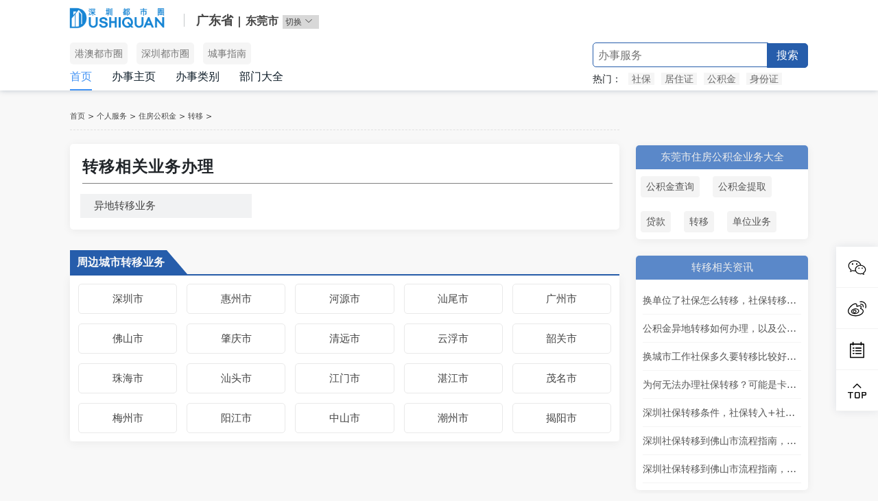

--- FILE ---
content_type: text/html; charset=utf-8
request_url: https://www.dushiquan.net/citybs5277/type33/
body_size: 3831
content:
<!DOCTYPE html>
<html lang="zh">
<head>
	<meta charset="UTF-8" />
	<meta name="viewport" content="width=device-width, initial-scale=1.0" />
	<meta http-equiv="X-UA-Compatible" content="ie=edge" />
	<link href="//static.dushiquan.net/statics/css/dushiquan/ku/bootstrap.min.css" rel="stylesheet">
	<link href="//static.dushiquan.net/statics/css/dushiquan/ku/bootstrap-icons.css" rel="stylesheet">
	<link href="//static.dushiquan.net/statics/css/dushiquan/banshi_type.css" rel="stylesheet">
	<script src="//static.dushiquan.net/statics/js/jquery.min.js"></script>
	<title>东莞市转移办事服务大全_办理攻略 - 都事圈</title>
    <meta http-equiv="mobile-agent" content="format=html5; url=https://m.dushiquan.net/citybs5277/type33/"/>
    <link rel="alternate" media="only screen and (max-width:640px)"  href="https://m.dushiquan.net/citybs5277/type33/" />
    <script type="text/javascript">
        if (navigator.userAgent.match(/(Android|WindowsPhone|webOS|iPhone|ios|iPad|BlackBerry)/i)) {
            window.location.href = "https://m.dushiquan.net/citybs5277/type33/";
        }
    </script>
    <script>
var _hmt = _hmt || [];
(function() {
  var hm = document.createElement("script");
  hm.src = "https://hm.baidu.com/hm.js?27c14cff9216b878e627116dc4a2bdeb";
  var s = document.getElementsByTagName("script")[0]; 
  s.parentNode.insertBefore(hm, s);
})();
</script></head>
<body>
	<div class="header">
		<div class="container">
            <div class="header-top">
                <a class="top_img">
                    <img src="//static.dushiquan.net/statics/images/dushiquan/logo/sz_logo.png"/>
                </a>
                <div class="top_city">
                    <span>广东省</span>
                    <span class="top_city_next"> | 东莞市</span>
                    <div class="city_qh">
                        <span class="qh">切换<i class="bi bi-chevron-down ms-1"></i></span>
                    </div>
                    <div class="citys">
                        <p class="citys_name">广东省</p>
                        <ul class="citys_list mb-3">
                                                        <li><a href="https://www.dushiquan.net/citybs5276/">深圳市</a></li>
                                                        <li><a href="https://www.dushiquan.net/citybs5277/">东莞市</a></li>
                                                        <li><a href="https://www.dushiquan.net/citybs5278/">惠州市</a></li>
                                                        <li><a href="https://www.dushiquan.net/citybs5279/">河源市</a></li>
                                                        <li><a href="https://www.dushiquan.net/citybs5280/">汕尾市</a></li>
                                                        <li><a href="https://www.dushiquan.net/citybs5288/">广州市</a></li>
                                                        <li><a href="https://www.dushiquan.net/citybs5289/">佛山市</a></li>
                                                        <li><a href="https://www.dushiquan.net/citybs5290/">肇庆市</a></li>
                                                        <li><a href="https://www.dushiquan.net/citybs5291/">清远市</a></li>
                                                        <li><a href="https://www.dushiquan.net/citybs5292/">云浮市</a></li>
                                                        <li><a href="https://www.dushiquan.net/citybs5293/">韶关市</a></li>
                                                        <li><a href="https://www.dushiquan.net/citybs14885/">珠海市</a></li>
                                                        <li><a href="https://www.dushiquan.net/citybs14886/">汕头市</a></li>
                                                        <li><a href="https://www.dushiquan.net/citybs14887/">江门市</a></li>
                                                        <li><a href="https://www.dushiquan.net/citybs14888/">湛江市</a></li>
                                                        <li><a href="https://www.dushiquan.net/citybs14889/">茂名市</a></li>
                                                        <li><a href="https://www.dushiquan.net/citybs14890/">梅州市</a></li>
                                                        <li><a href="https://www.dushiquan.net/citybs14891/">阳江市</a></li>
                                                        <li><a href="https://www.dushiquan.net/citybs14892/">中山市</a></li>
                                                        <li><a href="https://www.dushiquan.net/citybs14893/">潮州市</a></li>
                                                        <li><a href="https://www.dushiquan.net/citybs14894/">揭阳市</a></li>
                                                    </ul>
                    </div>
                </div>
			</div>
            
            <div class="row">
            
                <div class="col-7">
                    
                    <ul class="nav_top sitelist">
                        <li><a href="https://sg.dushiquan.net" target="_blank">港澳都市圈</a></li>
                        <li><a href="https://sz.dushiquan.net" target="_blank">深圳都市圈</a></li>
                        <li><a href="https://wiki.dushiquan.net" target="_blank">城事指南</a></li>
                    </ul>
                    
                    <ul class="nav_top">
                        <li class="active"><a href="https://www.dushiquan.net">首页</a></li>
                        <li><a href="https://www.dushiquan.net/citybs5277/">办事主页</a></li>
                        <li><a href="https://www.dushiquan.net/citybs5277/type/">办事类别</a></li>
                        <li><a href="https://www.dushiquan.net/citybs5277/dept/">部门大全</a></li>
                    </ul>
                    
                </div>
                
                <div class="col-5">
                    
                    <div class="search_box">
                        <form action="https://portal.dushiquan.net/search/index/init.html" class="header_search">
                            <input type="hidden" name="m" value="content"/>
                            <input type="hidden" name="c" value="newsearch"/>
                            <input type="hidden" name="a" value="index"/>
                            <input type="hidden" name="siteid" value="0" id="siteid"/>
                            <input type="text" name="wd" placeholder="办事服务" class="search_input"/>
                            <button type="submit" class="search_btn">搜索</button>
                        </form>
                        <ul class="search_recommends">
                            <li>热门：</li>
                            <li><a href="https://wiki.dushiquan.net/ciku/shebao/" target="_blank">社保</a></li>
                            <li><a href="https://wiki.dushiquan.net/ciku/juzhuzheng/" target="_blank">居住证</a></li>
                            <li><a href="https://wiki.dushiquan.net/ciku/gongjijin/" target="_blank">公积金</a></li>
                            <li><a href="https://wiki.dushiquan.net/ciku/shenfenzheng/" target="_blank">身份证</a></li>
                        </ul>
                    </div>
                    
                </div>
            
            </div>
            
            
            
            
            
            
            
			
		</div>
	</div>


<style>
.dept_xzqh_title{
    width:93%;
    margin:10px auto;
    background: #f1f1f1;
    color: black;
    padding: 10px;
    border-left: 5px solid #607ea9;
    font-size: 17px;
}

.huz:after{
    content:"";
    display:block;
    clear:both;
}

.huz_list > li{
    white-space:nowrap;
    overflow:hidden;
    text-overflow:ellipsis;
}

.right_content > p{
    white-space:nowrap;
    overflow:hidden;
    text-overflow:ellipsis;
}


</style><div class="container">
	<div class="row">
		<div class="col-9">
			<div class="breadNav">
				<ul>
					<li><a href="https://www.dushiquan.net">首页</a></li> >
                    <li><a href="https://www.dushiquan.net/citybs5277/type/">个人服务</a></li> >
					<li><a href="https://www.dushiquan.net/citybs5277/type1/">住房公积金</a></li> >
                    <li><a href="https://www.dushiquan.net/citybs5277/type33/">转移</a></li> >
				</ul>
			</div>
			<div class="table_list">
				<h1 class="title ms-2">转移相关业务办理</h1>
				<ul class="service">
                    					<li><a href="/citybs5277/type155/" class="yincang">异地转移业务</a></li>
									</ul>
			</div>
			
			<div class="other">
				<h3>周边城市转移业务</h3>
			</div>
			<div class="other_list">
				<ul class="other_item">
					                    					<li><a href="https://www.dushiquan.net/citybs5276/type33/">深圳市</a></li>
                    					                    					                    					<li><a href="https://www.dushiquan.net/citybs5278/type33/">惠州市</a></li>
                    					                    					<li><a href="https://www.dushiquan.net/citybs5279/type33/">河源市</a></li>
                    					                    					<li><a href="https://www.dushiquan.net/citybs5280/type33/">汕尾市</a></li>
                    					                    					<li><a href="https://www.dushiquan.net/citybs5288/type33/">广州市</a></li>
                    					                    					<li><a href="https://www.dushiquan.net/citybs5289/type33/">佛山市</a></li>
                    					                    					<li><a href="https://www.dushiquan.net/citybs5290/type33/">肇庆市</a></li>
                    					                    					<li><a href="https://www.dushiquan.net/citybs5291/type33/">清远市</a></li>
                    					                    					<li><a href="https://www.dushiquan.net/citybs5292/type33/">云浮市</a></li>
                    					                    					<li><a href="https://www.dushiquan.net/citybs5293/type33/">韶关市</a></li>
                    					                    					<li><a href="https://www.dushiquan.net/citybs14885/type33/">珠海市</a></li>
                    					                    					<li><a href="https://www.dushiquan.net/citybs14886/type33/">汕头市</a></li>
                    					                    					<li><a href="https://www.dushiquan.net/citybs14887/type33/">江门市</a></li>
                    					                    					<li><a href="https://www.dushiquan.net/citybs14888/type33/">湛江市</a></li>
                    					                    					<li><a href="https://www.dushiquan.net/citybs14889/type33/">茂名市</a></li>
                    					                    					<li><a href="https://www.dushiquan.net/citybs14890/type33/">梅州市</a></li>
                    					                    					<li><a href="https://www.dushiquan.net/citybs14891/type33/">阳江市</a></li>
                    					                    					<li><a href="https://www.dushiquan.net/citybs14892/type33/">中山市</a></li>
                    					                    					<li><a href="https://www.dushiquan.net/citybs14893/type33/">潮州市</a></li>
                    					                    					<li><a href="https://www.dushiquan.net/citybs14894/type33/">揭阳市</a></li>
                    									</ul>
			</div>
		</div>
		<!--col-9-->
		<div class="col-3 mt-5">
			
			<div class="right">
				<div class="right_content">
					<p>东莞市住房公积金业务大全</p>
				</div>
				<ul class="right_con_city">
                    					<li><a href="/citybs5277/type30/">公积金查询</a></li>
										<li><a href="/citybs5277/type31/">公积金提取</a></li>
										<li><a href="/citybs5277/type32/">贷款</a></li>
										<li><a href="/citybs5277/type33/">转移</a></li>
										<li><a href="/citybs5277/type34/">单位业务</a></li>
									</ul>
			</div>
			
                                                                                    
                        <div class="right mt-4">
                <div class="right_content">
                    <p>转移相关资讯</p>
                </div>
                <ul class="right_con_nav">
                                        <li><a href="https://wiki.dushiquan.net/wd/20221014/7938.html" target="_blank" class="yincang">换单位了社保怎么转移，社保转移手续</a></li>
                                        <li><a href="https://wiki.dushiquan.net/wd/20220817/6221.html" target="_blank" class="yincang">公积金异地转移如何办理，以及公积金缴存比例</a></li>
                                        <li><a href="https://wiki.dushiquan.net/wd/20220817/6235.html" target="_blank" class="yincang">换城市工作社保多久要转移比较好？省内省外手续不一样，你关心的转移问题都在这</a></li>
                                        <li><a href="https://wiki.dushiquan.net/wd/20220817/6242.html" target="_blank" class="yincang">为何无法办理社保转移？可能是卡在这些常见问题了！</a></li>
                                        <li><a href="https://wiki.dushiquan.net/wd/20220512/3496.html" target="_blank" class="yincang">深圳社保转移条件，社保转入+社保转出</a></li>
                                        <li><a href="https://wiki.dushiquan.net/wd/20220323/2787.html" target="_blank" class="yincang">深圳社保转移到佛山市流程指南，两种办理方式</a></li>
                                        <li><a href="https://wiki.dushiquan.net/wd/20220321/2736.html" target="_blank" class="yincang">深圳社保转移到佛山市流程指南，办理流程+办理材料</a></li>
                                    </ul>
            </div>
		</div>
		<!--end col-3-->
	</div>
	<!--end row-->
</div>
<!--end container-->


<div class="footer">
	<div class="container pt-3">
		<div class='footer-left'>
			<ul class='footer-row'>
				<li>
					<a href='/about/' target='_blank'>关于我们</a>
				</li>
				<li>
					<a href='/contact/' target='_blank'>商务合作</a>
				</li>
				<li>
					<a href='/copyright/' target='_blank'>版权声明</a>
				</li>
			</ul>
			<p>未经授权任何单位个人不得镜像转载本站内容，违者必究！</p>
			<p>投诉与建议: pm#dushiquan.net</p>
			<p>深圳都市圈 版权所有 Copyright © 2022 DUSHIQUAN All Rights Reserved</p>
			<p>粤ICP备2021026318号</p>
		</div>
	</div>
</div>	
	
<div class='gotop-menu'>
	<ul class="rightBottom">
		<li class="gt-weixin">
			<a href="">
				<img src="//static.dushiquan.net/statics/images/dushiquan/weixin_black.svg" />
			</a>
		</li>
		<li class='gt-weibo'>
			<a href='https://weibo.com/u/7343424485' target='_blank' rel='nofollow'>
				<img src="//static.dushiquan.net/statics/images/dushiquan/weibo_black.svg" />
			</a>
		</li>
		<li class='gt-bsb'>
			<a href='https://sz.dushiquan.net/bsb/' target='_blank'>
				<img src="//static.dushiquan.net/statics/images//dushiquan/toolsicon/7.svg" />
			</a>
		</li>
		<li class='gt-bsb gotop'>
			<img src="//static.dushiquan.net/statics/images//dushiquan/top.svg" />
		</li>
	</ul>
	<div class='gt-weixin-qrcode'>
		<img src='//static.dushiquan.net/statics/images/dushiquan/qrcode.jpg'>
	</div>
</div>
        
        
<script type="text/javascript">
	$(function() {
		$('.gotop').click(function() {
			document.body.scrollTop = 0;
			document.documentElement.scrollTop = 0;
		});

		$(".gt-weixin").mouseover(function() {
			$(".gt-weixin-qrcode").show();
		});

		$(".gt-weixin").mouseleave(function() {
			$(".gt-weixin-qrcode").hide();
		});
		
		
		$('.city_qh').click(function(){
			var status = $('.citys').css('display');
	        if (status=='none'){
	            $('.citys').slideDown();
	            $('.qh').html("切换<i class='bi bi-chevron-up ms-1'></i>")
	            
	        }else{
	            $('.citys').slideUp();
	            $('.qh').html("切换<i class='bi bi-chevron-down ms-1'></i>")
	        }
		})	
	})
</script> 
</body>
</html>

--- FILE ---
content_type: text/css
request_url: https://static.dushiquan.net/statics/css/dushiquan/banshi_type.css
body_size: 2480
content:
*,ul {
	margin: 0;
	padding: 0;
	list-style: none;
}

a {
	text-decoration: none;
}

body {
	background: #f8f8f8;
}

.mt-5 {
	margin-top: 80px !important;
}

.yincang {
	display: block;
	overflow: hidden;
    white-space: nowrap;
    text-overflow: ellipsis;
}

.container {
	width: 1100px;
	max-width: 1100px;
	position: relative;
}

.header {
	background: #fff;
	box-shadow: 0 0 0.5rem 0 rgba(9, 41, 77, .25);
}

.top_img {
	display: inline-block;
	padding: 10px 0 20px;
	vertical-align: middle;
}

.top_img img {
	height: 2rem;
	width: 160px;
	margin-left: -10px;
	object-fit: cover;
}

.top_city {
	display: inline-block;
    font-size: 18px;
    font-weight: 700;
    color: #444;
    position: relative;
}

.top_city:before {
    content: "";
    display: inline-block;
    position: relative;
    top: .2rem;
    margin: 0 .7rem;
    width: .05rem;
    height: 1.2rem;
    background-color: #c5c8ca;
}

.top_city_next {
	font-size: 16px;
}

.city_qh {
	display: inline-flex;
	background: #d8d8d8;
	padding-right: 5px;
	cursor: pointer;
}

.city_qh .qh {
	font-weight: normal;
	font-size: 12px;
    margin: 0 3px;
    padding: 1px;
}

.citys {
	width: 1076px;
	background: #fff;
	position: absolute;
	top: 40px;
	left: -155px;
	z-index: 999;
	padding: 25px 30px;
	font-size: 15px;
	font-weight: normal;
	box-shadow: 0px 2px 13px 0px rgba(0, 0, 0, 0.12);
	border-radius: 5px;
	display: none;
}

.citys_name {
	font-weight: bold;
	margin-bottom: 7px;
}

.citys_list > li {
	display: inline-block;
	padding: 11px;
	cursor: pointer;
}

.search_box{
    float:right;
}

.header_search {
    
}

.header_search .search_input {
	height: 36px;
    width: 256px;
    border-radius: 5px 0 0 5px;
    outline: 0;
    border: 1px solid #265dab;
    padding: 1px 7px;
}

.header_search .search_btn {
	height: 36px;
    width: 60px;
    border-radius: 0 5px 5px 0;
    border: 1px solid #265dab;
    outline: 0;
    color: #fff;
    margin-left: -7px;
    background: #265dab;
}

.search_recommends{margin-top:4px;}
.search_recommends li{display:inline-block;font-size:14px;margin-right:5px;}
.search_recommends li a{text-decoration:none;background:#f5f5f5;color:#696969;padding:1px 5px;}

.nav_top{
    
}

.nav_top > li {
	display: inline-block;
	margin-right: 1.5rem;
	font-size: 1rem;
    line-height: 2.3rem;
}

.nav_top > li a{
	display: block;
    color: #0d1c28;
}

.nav_top > li.active {
	border-bottom: 2px solid #4293f4;
}

.nav_top > li.active a {
    color: #4293f4;
}

.breadNav ul {
	margin-top: 25px;
	padding-bottom: 7px;
	color: #444;
	font-size: 0.7rem;
	line-height: 1.6rem;
	border-bottom: 1px dashed #e0e0e0;
}

.breadNav ul li {
	display: inline-block;
}

.breadNav ul li a {
	color: #444;
}

.table_list {
	padding: 10px;
	background: #fff;
	margin-top: 20px;
	box-shadow: 0px 2px 13px 0px rgba(0, 0, 0, 0.06);
	border-radius: 5px;
}

.title {
	margin-left: 24px;
	font-size: 23px;
	font-weight: bold;
	border-bottom: 1px solid gray;
	padding-bottom: 10px;
	padding-top: 10px;
	letter-spacing: 1px;
}

.table_border {
	margin-top: 20px;
	width: 100%;
}

.table_border tr {
	font-size: 15px;
	color: #444;
	height: 50px;
	border-bottom: 1px solid #dee2e6;
}

.table_border tr td {
	padding: 5px 18px 5px 0;
}

.table_border tr .work {
	text-align: right;
	padding-right: 0;
}

.table_border tr .work > a {
	color: #5093e3;
	margin-left: 5px;
}

.other {
   margin-top: 30px;
    border-bottom: 2px solid #265dab;
}

.other > h3 {
	background: #265dab;
	font-size: 16px;
	font-weight: bold;
	color: #f9f9f9;
	height: 35px;
	line-height: 35px;
	text-align: center;
	margin-bottom: 0;
	padding: 0 3px 0 10px;
	position: relative;
	display: inline-block;
}

.other > h3:before {
	width: 0;
	height: 0;
	position: absolute;
	right: -30px;
	top: 0;
	border-style: solid;
	border-width: 35px 0 0 30px;
	content: "";
	border-left-color: #265dab;
    border-color: transparent transparent transparent #265dab;
}

.other_list {
	box-shadow: 0px 2px 13px 0px rgba(0, 0, 0, 0.06);
}

.other_item:after {
	content: "";
	display: block;
	clear: both;
}

.other_item {
	padding: 5px;
	background: #fff;
	border-radius: 0 0 5px 5px;
}

.other_item > li {
	display: inline-block;
	width: 20%;
	float: left;
	padding: 7px;
}

.other_item > li a {
	border: 1px solid #e9e9e9;
	display: block;
	text-align: center;
	border-radius: 5px;
	padding: 10px 3px;
	color: #444;
	font-size: 15px;
}

.other_item > li a:hover {
	color: #dfeeff;
	background: #265dab;
}


.right {
	background: #fff;
	border-radius: 5px;
	box-shadow: 0px 2px 13px 0px rgba(0, 0, 0, 0.06);
}

.right_content > p {
	background: #5a88c9;
	font-size: 15px;
    color: #ededed;
	height: 35px;
	line-height: 35px;
	text-align: center;
	margin: 0;
	border-radius: 5px 5px 0 0;
}

.right_con_nav,.right_rela {
	padding: 10px;
}

.right_rela > li,.right_con_nav > li {
	line-height: 40px;
	border-bottom: 1px solid #f4f4f4;
}

.right_rela > li {
	width: 48%;
	padding-right: 10px;
	border: none;
	display: inline-block;
}

.right_con_city > li {
	display: inline-block;
	background: #f4f4f4;
    padding: 5px 8px;
    margin: 10px 7px;
    border-radius: 4px;
}

.right_rela > li > a,.right_con_nav > li > a,.right_con_city > li > a {
	color: #555;
	font-size: 14px;
    display: block;
}

.right_rela > li > a:hover,.right_con_nav > li > a:hover,.right_con_city > li > a:hover {
	color: #265dab;
}

.footer {
	margin-top: 30px;
	border-top: 1px solid #e1e1e1;
	line-height: 25px;
	background: #fff;
}

.footer-left {
	text-align: center;
}

.footer-row > li {
	display: inline-block;
	width: 100px;
	margin-bottom: 12px;
}

.footer-row > li a {
	color: #444;
}

.footer p {
	color: #444;
	margin: 5px 0;
	font-size: 14px;
}

.gotop-menu {
    position: fixed;
    right: 0;
    top: 50%;
    width: 3.8rem;
    background: #fff;
    box-shadow: 0 0 0.75rem 0 rgba(9,41,77,.1);
}

.rightBottom > li {
    text-align: center;
    height: 60px;
    line-height: 60px;
    cursor: pointer;
    border-bottom: 1px solid #f3f3f3;
}

.rightBottom img {
	width: 27px;
	object-fit: cover;
}

.rightBottom .gotop img {
	width: 35px;	
}

.gt-weixin-qrcode {
	position: relative;
}

.gt-weixin-qrcode {
	display: none;
}

.gt-weixin-qrcode > img {
    position: absolute;
    right: 70px;
    bottom: 140px;
    width: 100px;
    height: 100px;
    box-shadow: rgba(0, 0, 0, 0.18) 0px 0px 3px 0px;
}

/*type-third*/
.service:after {
	content: '';
	display: block;
	clear: both;
}

.service > li {
	display: inline-block;
	width: 33.33%;
	float: left;
	padding: 7px 5px;
}

.service > li a {
	color: #444;
	background: #f1f2f3;
	line-height: 35px;
	padding-left: 20px;
	font-size: 15px;
}

.huz:after {
	content: "";
	display: block;
	clear: both;
}

.huz_list {
	width: 33.33%;
	float: left;
	padding: 10px 25px 40px;
	text-align: center;
	font-size: 15px;
	line-height: 40px;
    min-height:255px;
}

.huz_list > li {
	/*width: 90%;*/
	border-bottom: 1px solid #ececec;
	margin: 0 auto;
	background: #f8f8f8;
	padding: 0 5px;
}

.huz_list li:nth-child(1)  {
	background: #607ea9;
	color: #fff;
}

.huz_list > li > a {
	color: #444;
}

.huz_list > li:hover {
	background: #607ea9;
}

.huz_list > li:hover a {
	color: #e8f3ff;
}

.huz_link:after {
	content: '';
	display: block;
	clear: both;
}

.huz_link {
	width: 93%;
	margin: 0 auto;
}

.huz_link > div {
	display: inline-block;
	width: 50%;
	float: left;
	border: 1px solid #c7c7c7;
	height: 40px;
	line-height: 40px;
	margin: 10px 0;
	text-align: center;
}

.huz_link .huz_zt {
	background: #1a4f8f;
}

.huz_link .huz_bm {
	border-left: none;
}

.huz_link > div a {
	display: block;
	color: #333;
	font-weight: bold;
}

.huz_link .huz_zt a {
	color: #f0f6ff;
}

.around_city {
	padding: 10px;
}

.around_city:after {
	content: '';
	display: block;
	clear: both;
}

.around_city > li {
	border-bottom: 1px solid #e8e8e8;
    border-left: 1px solid #e8e8e8;
    display: inline-block;
    float: left;
    width: 33.33%;
    text-align: center;
    padding: 10px 0;
    font-size: 15px;
}

.around_city > li:nth-child(3n){
	border-right: 1px solid #e8e8e8;
}

.around_city > li:nth-child(1) {
	border-top: 1px solid #e8e8e8;
}

.around_city > li:nth-child(2) {
	border-top: 1px solid #e8e8e8;
}

.around_city > li:nth-child(3) {
	border-top: 1px solid #e8e8e8;
}

.around_city > li a {
	color: #666;
	display: block;
}

/*dept100*/

.dep_table {
	width: 100%;
	line-height: 35px;
	font-size: 15px;
	color: #444;
}

.dep_table th {
	width: 25%;
}

.dep_table td {
	padding-right: 30px;
}

.dep_table a {
	color: #444;
	text-decoration: underline;
	color: #4293f4;
}

.dep_btm_title {
	font-size: 17px;
    text-align: center;
    border: 1px solid #ccc;
    height: 40px;
    line-height: 40px;
    color: #86bdff;
    margin-bottom: -1px;
}

.dep_btm_con {
	padding: 10px;
	text-indent: 2em;
	color: #555;
    line-height: 30px;
    font-size: 15px;
    letter-spacing: 1px;
}

.dep_btm_con > p {
	margin-bottom: 0px;
}

.depa_right_btm {
	padding: 10px;
    line-height: 30px;
    color: #555;
    font-size: 14px;
}

.depa_right_btm a {
	text-decoration: underline;
}



.sitelist{}
.sitelist li{line-height:2rem;margin-right:0.5rem;}
.sitelist li a{padding:0 7px;font-size:14px;background:#f5f5f5;color:#777777;border-radius:5px;}

--- FILE ---
content_type: image/svg+xml
request_url: https://static.dushiquan.net/statics/images//dushiquan/toolsicon/7.svg
body_size: 302
content:
<svg class="icon" style="width: 1em;height: 1em;vertical-align: middle;fill: black;overflow: hidden;" viewBox="0 0 1024 1024" version="1.1" xmlns="http://www.w3.org/2000/svg" p-id="4057"><path d="M880.2 162.5H763.3V94.7c0-15.6-14.8-30.4-30.4-30.4s-30.4 14.8-30.4 30.4v67.8h-381V94.7c0-15.6-14.8-30.4-30.4-30.4-15.6 0-30.4 14.8-30.4 30.4v67.8H143.8c-17.9 0-30.4 12.5-30.4 30.4v736.3c0 17.9 12.5 30.4 30.4 30.4h736.4c17.9 0 30.4-12.5 30.4-30.4V192.9c0-17.9-12.5-30.4-30.4-30.4zM291.1 272.4c15.6 0 30.4-14.8 30.4-30.4v-18.7h381V242c0 15.6 14.8 30.4 30.4 30.4s30.4-14.8 30.4-30.4v-18.7h86.5v675.5H174.2V223.3h86.4V242c0.1 15.6 14.9 30.4 30.5 30.4zM438.4 444.2h294.5c15.6 0 30.4-14.8 30.4-30.4 0-15.6-14.8-30.4-30.4-30.4H438.4c-15.6 0-30.4 14.8-30.4 30.4-0.1 15.7 14.7 30.4 30.4 30.4zM340.2 678h-49.1c-15.6 0-30.4 14.8-30.4 30.4s14.8 30.4 30.4 30.4h49.1c15.6 0 30.4-14.8 30.4-30.4S355.8 678 340.2 678zM340.2 530.7h-49.1c-15.6 0-30.4 14.8-30.4 30.4s14.8 30.4 30.4 30.4h49.1c15.6 0 30.4-14.8 30.4-30.4s-14.8-30.4-30.4-30.4zM291.1 444.2h49.1c15.6 0 30.4-14.8 30.4-30.4 0-15.6-14.8-30.4-30.4-30.4h-49.1c-15.6 0-30.4 14.8-30.4 30.4 0 15.7 14.8 30.4 30.4 30.4zM438.4 591.5h294.5c15.6 0 30.4-14.8 30.4-30.4s-14.8-30.4-30.4-30.4H438.4c-15.6 0-30.4 14.8-30.4 30.4s14.7 30.4 30.4 30.4zM438.4 738.8h294.5c15.6 0 30.4-14.8 30.4-30.4S748.5 678 732.9 678H438.4c-15.6 0-30.4 14.8-30.4 30.4s14.7 30.4 30.4 30.4z" p-id="4058"></path></svg>

--- FILE ---
content_type: image/svg+xml
request_url: https://static.dushiquan.net/statics/images/dushiquan/weibo_black.svg
body_size: 2182
content:
<svg class="icon" style="width: 1.0009765625em;height: 1em;vertical-align: middle;fill: black;overflow: hidden;" viewBox="0 0 1025 1024" version="1.1" xmlns="http://www.w3.org/2000/svg" p-id="2193"><path d="M738.120932 485.211052c21.671958-40.333921 36.721928-96.319812-1.203998-134.245738-19.865961-19.865961-48.159906-30.099941-84.279835-30.099941-57.791887 0-119.797766 26.487948-130.633745 31.303939-0.601999 0-1.203998 0.601999-1.805996 0.601999 0-0.601999 0.601999-1.805996 0.601999-2.407995 1.203998-5.417989 2.407995-11.437978 3.611993-17.457966l0.601999-4.213992c0-29.497942-6.019988-53.577895-17.457966-72.841858-12.039976-20.46796-37.323927-44.547913-87.28983-44.547913-22.875955 0-49.965902 5.417989-80.065844 15.651969C198.729986 275.113463 80.738216 438.857143 75.922226 445.47913-10.163606 560.460905 0.070374 651.362728 0.672372 654.974721 18.130338 812.698413 153.580074 906.00823 392.573607 924.670194c13.243974 1.203998 27.089947 1.805996 40.93592 1.805996 163.141681 0 361.801293-72.239859 426.817166-210.699588 19.263962-40.333921 20.46796-79.463845 4.815991-116.787772C839.858733 539.390947 775.444859 502.067019 738.120932 485.211052zM816.380779 694.706643c-55.985891 118.593768-238.993533 183.007643-382.871252 183.007643-12.641975 0-24.681952-0.601999-36.721928-1.203998-148.69371-11.437978-329.293357-60.199882-347.353322-226.953557 0-0.601999-7.825985-77.05585 66.219871-175.181658 1.203998-1.805996 114.379777-157.723692 240.79953-201.067607 25.283951-8.427984 46.955908-12.641975 64.413874-12.641975 25.283951 0 54.781893 7.825985 55.383892 66.219871-1.203998 4.815991-1.805996 9.631981-3.009994 13.845973-4.213992 19.263962-8.427984 37.323927 3.611993 51.771899 7.223986 9.029982 22.273956 18.661964 61.40388 6.621987l3.009994-1.203998c0.601999 0 60.199882-27.691946 111.971781-27.691946 22.875955 0 39.129924 5.417989 49.965902 15.651969 24.079953 24.079953-7.223986 79.463845-20.46796 96.921811l0 0c-9.631981 13.243974-3.611993 32.507937 12.039976 37.323927 27.691946 9.029982 103.543798 45.149912 126.419753 98.125808C830.828751 641.730747 829.624753 667.014697 816.380779 694.706643zM990.960438 232.371546c-36.119929-62.005879-102.941799-110.165785-179.39565-127.623751-40.333921-9.631981-87.891828-9.029982-141.469724 1.203998 0 0-18.059965 12.641975-13.243974 30.099941 4.815991 18.059965 22.875955 17.457966 22.875955 17.457966 46.353909-9.029982 86.687831-9.029982 120.399765-1.203998 24.079953 5.417989 104.747795 29.497942 148.69371 104.747795 30.70194 52.975897 34.915932 117.99177 12.641975 193.241623-1.203998 3.009994-1.805996 6.019988-1.805996 9.631981 0 13.243974 10.835979 24.079953 24.681952 24.079953l18.059965 0 5.417989-17.457966C1034.304354 376.249265 1028.886364 297.387419 990.960438 232.371546zM702.001003 241.401529c-13.243974 2.407995-22.273956 15.049971-19.263962 28.293945 2.407995 13.243974 15.049971 22.273956 28.293945 19.263962 0.601999 0 58.995885-9.631981 92.10582 21.069959 21.069959 19.263962 28.895944 52.373898 24.079953 98.727807-1.203998 13.243974 8.427984 25.283951 21.671958 27.089947 1.203998 0 1.805996 0 3.009994 0 12.039976 0 22.875955-9.029982 24.079953-21.671958 6.621987-62.005879-6.019988-108.961787-39.129924-139.663727C784.474842 226.351558 705.612996 240.79953 702.001003 241.401529zM377.523636 567.082892c-7.825985 0-15.651969 1.203998-23.477954 3.009994-29.497942 6.621987-54.781893 24.079953-69.831864 47.557907-12.039976 19.263962-16.253968 42.139918-11.437978 63.209877 9.029982 40.333921 47.557907 68.025867 94.513815 68.025867 1.203998 0 1.805996 0 3.009994 0l0 0c7.825985 0 15.651969-1.203998 23.477954-3.009994 26.487948-6.019988 49.363904-20.46796 64.413874-40.333921 16.253968-21.069959 22.273956-46.353909 16.855967-70.433862C465.415465 593.570841 425.081544 565.878895 377.523636 567.082892zM423.877546 679.054674c-9.029982 12.039976-23.477954 21.069959-40.333921 24.681952-4.815991 1.203998-10.23398 1.805996-15.049971 1.805996-27.691946 0.601999-49.965902-13.243974-54.781893-34.313933-2.407995-10.23398 0-21.069959 6.019988-30.70194 9.029982-13.845973 24.681952-24.681952 42.741917-28.895944 4.815991-1.203998 10.23398-1.805996 15.049971-1.805996 27.691946-0.601999 49.965902 13.243974 54.781893 34.313933C435.315524 655.57672 432.305529 668.218695 423.877546 679.054674zM554.511291 526.748971c-37.323927-21.671958-86.085832-33.109935-137.255732-31.905938-10.835979 0-21.671958 1.203998-32.507937 2.407995-57.189888 7.223986-109.563786 28.895944-147.489712 60.801881-40.333921 34.313933-59.597884 76.453851-54.179894 119.195767 4.815991 38.527925 29.497942 72.841858 69.831864 96.319812 35.517931 20.46796 81.269841 31.905938 130.031746 31.905938 2.407995 0 4.815991 0 7.825985 0 10.835979 0 21.671958-1.203998 32.507937-2.407995 57.189888-7.223986 109.563786-28.895944 147.489712-60.801881 40.333921-34.313933 59.597884-76.453851 54.179894-119.195767C619.527164 584.540858 594.845212 550.226925 554.511291 526.748971zM541.869315 710.358613c-31.303939 26.487948-75.851852 44.547913-124.613757 50.567901-9.631981 1.203998-18.661964 1.805996-28.293945 1.805996-43.343915 1.203998-84.279835-8.427984-114.981775-25.885949-28.293945-16.855967-45.751911-39.731922-48.761905-64.413874-3.611993-28.293945 10.835979-57.189888 40.333921-82.473839 31.303939-26.487948 75.851852-44.547913 124.613757-50.567901 9.631981-1.203998 18.661964-1.805996 28.293945-1.805996 43.343915-1.203998 84.279835 8.427984 114.981775 25.885949 28.293945 16.855967 45.751911 39.731922 48.761905 64.413874C585.81523 656.178718 571.367258 685.676661 541.869315 710.358613z" p-id="2194"></path></svg>

--- FILE ---
content_type: image/svg+xml
request_url: https://static.dushiquan.net/statics/images//dushiquan/top.svg
body_size: 598
content:
<svg t="1629351546886" class="icon" viewBox="0 0 1024 1024" version="1.1" xmlns="http://www.w3.org/2000/svg" p-id="2062" width="40" height="40">
    <path d="M527.019 202.159c-3.98-3.987-9.385-6.225-15.02-6.225s-11.037 2.238-15.022 6.225l-154.8 154.795c-8.295 8.295-8.295 21.745 0 30.04 8.3 8.297 21.747 8.297 30.042 0l139.78-139.775 139.77 139.775c4.15 4.15 9.59 6.225 15.025 6.225s10.875-2.075 15.025-6.225c8.295-8.295 8.295-21.745 0-30.04L527.019 202.159 527.019 202.159zM116.095 596.078l90.867 0 0 231.984 42.485 0L249.447 596.078l90.867 0 0-42.48L116.095 553.598 116.095 596.078zM574.634 553.599 462.086 553.599c-13.587 0-27.18 5.185-37.547 15.55-10.372 10.37-15.555 23.96-15.555 37.555l0 168.25c0 13.595 5.182 27.185 15.555 37.555 10.367 10.37 23.96 15.555 37.547 15.555l112.547 0c13.59 0 27.185-5.185 37.555-15.555 10.37-10.37 15.55-23.96 15.55-37.555L627.738 606.708c0-13.6-5.18-27.185-15.55-37.56C601.818 558.784 588.224 553.599 574.634 553.599L574.634 553.599zM585.258 774.953c0 2.01-0.55 4.945-3.11 7.515-2.57 2.57-5.51 3.11-7.515 3.11L462.086 785.578c-2.005 0-4.935-0.54-7.505-3.11s-3.112-5.505-3.112-7.515L451.469 606.708c0-2.01 0.542-4.945 3.112-7.515s5.5-3.115 7.505-3.115l112.547 0c2.005 0 4.945 0.545 7.505 3.115 2.57 2.57 3.12 5.505 3.12 7.515L585.258 774.953 585.258 774.953zM892.348 569.148c-10.37-10.36-23.965-15.55-37.555-15.55L709.138 553.598l0 274.464 42.48 0 0-120.38 103.175 0c13.595 0 27.185-5.185 37.555-15.555s15.555-23.96 15.555-37.55l0-47.875C907.903 593.108 902.718 579.523 892.348 569.148L892.348 569.148zM865.418 654.578c0 2.005-0.54 4.94-3.11 7.51s-5.51 3.11-7.51 3.11l-103.17 0 0-69.12 103.17 0c2.005 0 4.94 0.545 7.51 3.115s3.11 5.505 3.11 7.515L865.418 654.578 865.418 654.578z" p-id="2063"></path>
</svg>


--- FILE ---
content_type: image/svg+xml
request_url: https://static.dushiquan.net/statics/images/dushiquan/weixin_black.svg
body_size: 619
content:
<svg class="icon" style="width: 1em;height: 1em;vertical-align: middle;fill: black;overflow: hidden;" viewBox="0 0 1024 1024" version="1.1" xmlns="http://www.w3.org/2000/svg" p-id="2978"><path d="M729.28 362.72h-2.24v-2.24a4.64 4.64 0 0 0 0-1.44C696.32 217.92 544.96 112 374.24 112 181.12 112 24.32 246.08 24.32 411.68c0 87.84 44.32 167.2 128 230.08l1.6 1.12-28.8 88.16a16 16 0 0 0 4.96 18.24 17.28 17.28 0 0 0 18.88 2.72l111.04-55.52 13.44 2.72a476.48 476.48 0 0 0 100.8 13.12 193.92 193.92 0 0 0 39.68-5.44h2.24l0.96 2.24c43.2 101.92 156.48 170.24 281.92 170.24a402.56 402.56 0 0 0 96-15.2h1.12l85.44 46.72a17.12 17.12 0 0 0 24.64-19.84l-21.6-71.84 1.28-1.28c72.48-58.24 112-128 112-196.96 0-130.4-118.4-243.2-269.44-256.96zM397.92 612.8a212.64 212.64 0 0 0 6.4 51.2l0.8 3.2h-3.2c-9.12 0.8-18.56 1.12-27.68 1.12a432 432 0 0 1-90.72-12.32l-18.4-3.68a16 16 0 0 0-10.72 1.44l-76.48 38.4 19.52-58.56a16 16 0 0 0-5.44-18.24c-80-56.16-121.28-124.48-121.28-203.04 0-141.6 136.32-256 304-256 144 0 275.84 87.84 305.6 204.48l0.96 3.36h-3.52C523.2 368 397.92 480 397.92 612.8z m449.12 176a16 16 0 0 0-5.76 17.76l12.32 41.44-51.84-28.48a16 16 0 0 0-11.84-1.44 384 384 0 0 1-91.04 16c-139.36 0-252.8-96-252.8-213.28S560 406.88 698.88 406.88c136.8 0 252.48 97.6 252.48 213.28 0 58.56-37.12 118.56-104.32 169.12z m0 0" fill="black" p-id="2979"></path><path d="M262.24 312.16m-42.72 0a42.72 42.72 0 1 0 85.44 0 42.72 42.72 0 1 0-85.44 0Z" fill="black" p-id="2980"></path><path d="M494.72 312.16m-42.72 0a42.72 42.72 0 1 0 85.44 0 42.72 42.72 0 1 0-85.44 0Z" fill="black" p-id="2981"></path><path d="M615.52 544.64m-33.12 0a33.12 33.12 0 1 0 66.24 0 33.12 33.12 0 1 0-66.24 0Z" fill="black" p-id="2982"></path><path d="M795.2 544.64m-33.12 0a33.12 33.12 0 1 0 66.24 0 33.12 33.12 0 1 0-66.24 0Z" fill="black" p-id="2983"></path></svg>